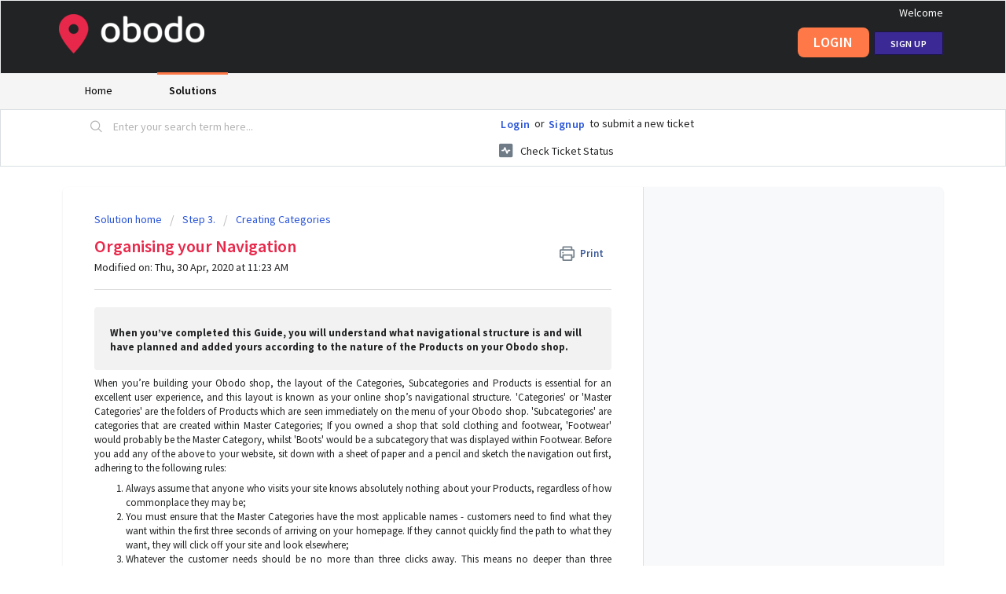

--- FILE ---
content_type: text/html; charset=utf-8
request_url: https://help.obodo.shop/support/solutions/articles/44001927922-organising-your-navigation
body_size: 9166
content:
<!DOCTYPE html>
       
        <!--[if lt IE 7]><html class="no-js ie6 dew-dsm-theme " lang="en" dir="ltr" data-date-format="non_us"><![endif]-->       
        <!--[if IE 7]><html class="no-js ie7 dew-dsm-theme " lang="en" dir="ltr" data-date-format="non_us"><![endif]-->       
        <!--[if IE 8]><html class="no-js ie8 dew-dsm-theme " lang="en" dir="ltr" data-date-format="non_us"><![endif]-->       
        <!--[if IE 9]><html class="no-js ie9 dew-dsm-theme " lang="en" dir="ltr" data-date-format="non_us"><![endif]-->       
        <!--[if IE 10]><html class="no-js ie10 dew-dsm-theme " lang="en" dir="ltr" data-date-format="non_us"><![endif]-->       
        <!--[if (gt IE 10)|!(IE)]><!--><html class="no-js  dew-dsm-theme " lang="en" dir="ltr" data-date-format="non_us"><!--<![endif]-->
	<head>
		
		<!-- Title for the page -->
<title> Organising your Navigation : Obodo </title>

<!-- Meta information -->

      <meta charset="utf-8" />
      <meta http-equiv="X-UA-Compatible" content="IE=edge,chrome=1" />
      <meta name="description" content= "" />
      <meta name="author" content= "" />
       <meta property="og:title" content="Organising your Navigation" />  <meta property="og:url" content="https://help.obodo.shop/support/solutions/articles/44001927922-organising-your-navigation" />  <meta property="og:description" content=" [intro]When you’ve completed this Guide, you will understand what navigational structure is and will have planned and added yours according to the nature of the Products on your Obodo shop. [/intro]  When you’re building your Obodo shop, the layo..." />  <meta property="og:image" content="https://s3.amazonaws.com/cdn.freshdesk.com/data/helpdesk/attachments/production/2043101457370/logo/f1af-2clmsEdJvqOeUiErtSBxjyHj450jg.png?X-Amz-Algorithm=AWS4-HMAC-SHA256&amp;amp;X-Amz-Credential=AKIAS6FNSMY2XLZULJPI%2F20260119%2Fus-east-1%2Fs3%2Faws4_request&amp;amp;X-Amz-Date=20260119T112608Z&amp;amp;X-Amz-Expires=604800&amp;amp;X-Amz-SignedHeaders=host&amp;amp;X-Amz-Signature=7757325fe67c7f2b5101e08da46f6c9ebbddb0e71bf324c671339dd17e80b893" />  <meta property="og:site_name" content="Obodo" />  <meta property="og:type" content="article" />  <meta name="twitter:title" content="Organising your Navigation" />  <meta name="twitter:url" content="https://help.obodo.shop/support/solutions/articles/44001927922-organising-your-navigation" />  <meta name="twitter:description" content=" [intro]When you’ve completed this Guide, you will understand what navigational structure is and will have planned and added yours according to the nature of the Products on your Obodo shop. [/intro]  When you’re building your Obodo shop, the layo..." />  <meta name="twitter:image" content="https://s3.amazonaws.com/cdn.freshdesk.com/data/helpdesk/attachments/production/2043101457370/logo/f1af-2clmsEdJvqOeUiErtSBxjyHj450jg.png?X-Amz-Algorithm=AWS4-HMAC-SHA256&amp;amp;X-Amz-Credential=AKIAS6FNSMY2XLZULJPI%2F20260119%2Fus-east-1%2Fs3%2Faws4_request&amp;amp;X-Amz-Date=20260119T112608Z&amp;amp;X-Amz-Expires=604800&amp;amp;X-Amz-SignedHeaders=host&amp;amp;X-Amz-Signature=7757325fe67c7f2b5101e08da46f6c9ebbddb0e71bf324c671339dd17e80b893" />  <meta name="twitter:card" content="summary" />  <meta name="keywords" content="Navigation" />  <link rel="canonical" href="https://help.obodo.shop/support/solutions/articles/44001927922-organising-your-navigation" /> 

<!-- Responsive setting -->
<link rel="apple-touch-icon" href="https://s3.amazonaws.com/cdn.freshdesk.com/data/helpdesk/attachments/production/2043103888445/fav_icon/R5frJZ4VUAIdXAgbByQQe5VBRGy6fIql_Q.png" />
        <link rel="apple-touch-icon" sizes="72x72" href="https://s3.amazonaws.com/cdn.freshdesk.com/data/helpdesk/attachments/production/2043103888445/fav_icon/R5frJZ4VUAIdXAgbByQQe5VBRGy6fIql_Q.png" />
        <link rel="apple-touch-icon" sizes="114x114" href="https://s3.amazonaws.com/cdn.freshdesk.com/data/helpdesk/attachments/production/2043103888445/fav_icon/R5frJZ4VUAIdXAgbByQQe5VBRGy6fIql_Q.png" />
        <link rel="apple-touch-icon" sizes="144x144" href="https://s3.amazonaws.com/cdn.freshdesk.com/data/helpdesk/attachments/production/2043103888445/fav_icon/R5frJZ4VUAIdXAgbByQQe5VBRGy6fIql_Q.png" />
        <meta name="viewport" content="width=device-width, initial-scale=1.0, maximum-scale=5.0, user-scalable=yes" /> 
<link type="text/css" href="https://assets.ekmsecure.com/Obodo-Support-Centre/css/style.css" rel="stylesheet"/>
		
		<!-- Adding meta tag for CSRF token -->
		<meta name="csrf-param" content="authenticity_token" />
<meta name="csrf-token" content="2qldMWYD2y8xT1idmw49qycwDxkQzRJSTTnDU8sMl4SCidvZL6plD8lpnERW11bvuN+zQo7+XeUaYYdiXbIJIQ==" />
		<!-- End meta tag for CSRF token -->
		
		<!-- Fav icon for portal -->
		<link rel='shortcut icon' href='https://s3.amazonaws.com/cdn.freshdesk.com/data/helpdesk/attachments/production/2043103888445/fav_icon/R5frJZ4VUAIdXAgbByQQe5VBRGy6fIql_Q.png' />

		<!-- Base stylesheet -->
 
		<link rel="stylesheet" media="print" href="https://assets8.freshdesk.com/assets/cdn/portal_print-6e04b27f27ab27faab81f917d275d593fa892ce13150854024baaf983b3f4326.css" />
	  		<link rel="stylesheet" media="screen" href="https://assets5.freshdesk.com/assets/cdn/falcon_portal_utils-a58414d6bc8bc6ca4d78f5b3f76522e4970de435e68a5a2fedcda0db58f21600.css" />	

		
		<!-- Theme stylesheet -->

		<link href="/support/theme.css?v=4&amp;d=1655263674" media="screen" rel="stylesheet" type="text/css">

		<!-- Google font url if present -->
		<link href='https://fonts.googleapis.com/css?family=Source+Sans+Pro:regular,italic,600,700,700italic' rel='stylesheet' type='text/css' nonce='bIr4bdw3rBwgoJF1c/tGrA=='>

		<!-- Including default portal based script framework at the top -->
		<script src="https://assets9.freshdesk.com/assets/cdn/portal_head_v2-d07ff5985065d4b2f2826fdbbaef7df41eb75e17b915635bf0413a6bc12fd7b7.js"></script>
		<!-- Including syntexhighlighter for portal -->
		<script src="https://assets1.freshdesk.com/assets/cdn/prism-841b9ba9ca7f9e1bc3cdfdd4583524f65913717a3ab77714a45dd2921531a402.js"></script>

		

		<!-- Access portal settings information via javascript -->
		 <script type="text/javascript">     var portal = {"language":"en","name":"Obodo","contact_info":"","current_page_name":"article_view","current_tab":"solutions","vault_service":{"url":"https://vault-service.freshworks.com/data","max_try":2,"product_name":"fd"},"current_account_id":1049755,"preferences":{"bg_color":"#ffffff","header_color":"#222324","help_center_color":"#f5f5f5","footer_color":"#222324","tab_color":"#f5f5f5","tab_hover_color":"#fe7947","btn_background":"#3b2a95","btn_primary_background":"#fe7947","baseFont":"Source Sans Pro","textColor":"#222324","headingsFont":"Source Sans Pro","headingsColor":"#E8284A","linkColor":"#222324","linkColorHover":"#222324","inputFocusRingColor":"#f5f5f5","nonResponsive":"false"},"image_placeholders":{"spacer":"https://assets8.freshdesk.com/assets/misc/spacer.gif","profile_thumb":"https://assets3.freshdesk.com/assets/misc/profile_blank_thumb-4a7b26415585aebbd79863bd5497100b1ea52bab8df8db7a1aecae4da879fd96.jpg","profile_medium":"https://assets9.freshdesk.com/assets/misc/profile_blank_medium-1dfbfbae68bb67de0258044a99f62e94144f1cc34efeea73e3fb85fe51bc1a2c.jpg"},"falcon_portal_theme":true,"current_object_id":44001927922};     var attachment_size = 20;     var blocked_extensions = "";     var allowed_extensions = "";     var store = { 
        ticket: {},
        portalLaunchParty: {} };    store.portalLaunchParty.ticketFragmentsEnabled = false;    store.pod = "us-east-1";    store.region = "US"; </script> 


			
	</head>
	<body>
            	
		
		
		
	<header class="banner">
		<div class="banner-wrapper page">
			<div class="banner-title">
				<a href="https://www.obodo.shop"class='portal-logo'><span class="portal-img"><i></i>
                    <img src='https://s3.amazonaws.com/cdn.freshdesk.com/data/helpdesk/attachments/production/2043101457370/logo/f1af-2clmsEdJvqOeUiErtSBxjyHj450jg.png' alt="Logo"
                        onerror="default_image_error(this)" data-type="logo" />
                 </span></a>
				<!-- <h1 class="ellipsis heading">Obodo</h1> -->
			</div>
			<nav class="banner-nav">
				 <div class="welcome">Welcome <b></b> </div>  <b><a href="/support/login"><b>Login</b></a></b> &nbsp;<b><a href="/support/signup"><b>Sign up</b></a></b>
			</nav>
		</div>
	</header>
	<nav class="page-tabs">
		<div class="page no-padding no-header-tabs">
			
				<a data-toggle-dom="#header-tabs" href="#" data-animated="true" class="mobile-icon-nav-menu show-in-mobile"></a>
				<div class="nav-link" id="header-tabs">
					
						
							<a href="/support/home" class="">Home</a>
						
					
						
							<a href="/support/solutions" class="active">Solutions</a>
						
					
				</div>
			
		</div>
	</nav>

<!-- Search and page links for the page -->

	<section class="help-center-sc rounded-6">
		<div class="page no-padding">
		<div class="hc-search">
			<div class="hc-search-c">
				<form class="hc-search-form print--remove" autocomplete="off" action="/support/search/solutions" id="hc-search-form" data-csrf-ignore="true">
	<div class="hc-search-input">
	<label for="support-search-input" class="hide">Enter your search term here...</label>
		<input placeholder="Enter your search term here..." type="text"
			name="term" class="special" value=""
            rel="page-search" data-max-matches="10" id="support-search-input">
	</div>
	<div class="hc-search-button">
		<button class="btn btn-primary" aria-label="Search" type="submit" autocomplete="off">
			<i class="mobile-icon-search hide-tablet"></i>
			<span class="hide-in-mobile">
				Search
			</span>
		</button>
	</div>
</form>
			</div>
		</div>
		<div class="hc-nav ">
			 <nav>  <div class="hide-in-mobile"><a href=/support/login>Login</a> or <a href=/support/signup>Signup</a> to submit a new ticket</div>   <div>
              <a href="/support/tickets" class="mobile-icon-nav-status check-status ellipsis" title="Check ticket status">
                <span>Check ticket status</span>
              </a>
            </div>  </nav>
		</div>
		</div>
	</section>



<div class="page">
	
	
	<!-- Search and page links for the page -->
	

	<!-- Notification Messages -->
	 <div class="alert alert-with-close notice hide" id="noticeajax"></div> 

	
	<div class="c-wrapper">		
		<section class="main content rounded-6 min-height-on-desktop fc-article-show" id="article-show-44001927922">
	<div class="breadcrumb">
		<a href="/support/solutions"> Solution home </a>
		<a href="/support/solutions/44000807864">Step 3.</a>
		<a href="/support/solutions/folders/44001207609">Creating Categories</a>
	</div>
	<b class="page-stamp page-stamp-article">
		<b class="icon-page-article"></b>
	</b>

	<h2 class="heading">Organising your Navigation
	 	<a href="#"
            class="solution-print--icon print--remove"
 			title="Print this Article"
 			arial-role="link"
 			arial-label="Print this Article"
			id="print-article"
 		>
			<span class="icon-print"></span>
			<span class="text-print">Print</span>
 		</a>
	</h2>
	
	<p>Modified on: Thu, 30 Apr, 2020 at 11:23 AM</p>
	<hr />
	

	<article class="article-body" id="article-body" rel="image-enlarge">
		<p style="text-align: justify;">[intro]When you’ve completed this Guide, you will understand what navigational structure is and will have planned and added yours according to the nature of the Products on your Obodo shop. [/intro]</p><p style="text-align: justify;">When you’re building your Obodo shop, the layout of the Categories, Subcategories and Products is essential for an excellent user experience, and this layout is known as your online shop’s navigational structure. 'Categories' or 'Master Categories' are the folders of Products which are seen immediately on the menu of your Obodo shop. 'Subcategories' are categories that are created within Master Categories; If you owned a shop that sold clothing and footwear, 'Footwear' would probably be the Master Category, whilst 'Boots' would be a subcategory that was displayed within Footwear. Before you add any of the above to your website, sit down with a sheet of paper and a pencil and sketch the navigation out first, adhering to the following rules:</p><ol><li style="text-align: justify;">Always assume that anyone who visits your site knows absolutely nothing about your Products, regardless of how commonplace they may be;</li><li style="text-align: justify;">You must ensure that the Master Categories have the most applicable names - customers need to find what they want within the first three seconds of arriving on your homepage. If they cannot quickly find the path to what they want, they will click off your site and look elsewhere;</li><li style="text-align: justify;">Whatever the customer needs should be no more than three clicks away. This means no deeper than three Categories. As an example, instead of: Home &gt; Toys &amp; Games&gt; Toys&gt; Dolls&gt; Fashion Dolls&gt; Barbie, which is five clicks, you should ideally use Home &gt; Toys &amp; Games &gt; Barbie, which is two clicks.</li></ol><p style="text-align: justify;">Bear in mind that Products can be displayed in more than one Category at once in the form of Category Management and Featured Products (you’ll learn more about this when you add Products to your Obodo shop)- the real key here is to make it as easy as possible for your customer to find what they want quickly. If you have Categories with just one Product in them, you would be best adding the Product to the closest related Category, rather than having a single Product in a Category by itself.</p><p style="text-align: justify;">[tips]</p><h3 style="text-align: justify;">DON’T</h3><ol><li style="text-align: justify;">Be tempted to call a Category ‘Everything Else’ ‘Other Stuff’ or ‘Miscellaneous’ - don’t assume that customers will know what you class as ‘Everything Else’.</li><li style="text-align: justify;">Have less than two rows of Products in a single Category - this can make your Obodo shop look empty.</li><li style="text-align: justify;">Name your Category after a specific brand of Product. Not everyone will know what ‘Converse’ or ‘Uniko’ is, but everyone can recognise ‘Baseball boots’ and ‘Craft Stamps’.</li><li style="text-align: justify;">Write Category Names in ALL CAPITALS or use symbols such as ***.</li><li style="text-align: justify;">Create more than 7 master Categories - any more than this and your risk the visitors to your shop getting lost.</li></ol><h3 style="text-align: justify;">DO</h3><ol><li style="text-align: justify;">Ensure your Navigational Structure adheres to the Three Clicks Rule.</li><li style="text-align: justify;">Plan your Navigational Structure before adding it to your Obodo shop.</li><li style="text-align: justify;">Ensure that there are no Categories created for just one Product. If there is one Product by itself, display it within the most related Category, or even on the homepage.</li><li style="text-align: justify;">Name your Categories clearly so visitors who know absolutely nothing about your Products can quickly find what they need.</li><li style="text-align: justify;">Create 7 or fewer Master Categories - this is the optimum amount if you carry a large Product range as it is easy to follow and not complex enough for your visitors to get lost with. </li></ol><p style="text-align: justify;">[/tips]</p><p style="text-align: justify;">[more]</p><ul><li style="text-align: justify;"><a href="https://help.obodo.shop/support/solutions/articles/44001928085">The Obodo Shop Tab</a></li><li style="text-align: justify;"><a href="https://help.obodo.shop/support/solutions/articles/44001930380">What Webpages do I need to create?</a></li><li style="text-align: justify;"><a href="https://help.obodo.shop/support/solutions/articles/44001928022">Adding Categories to your Obodo shop</a></li></ul><p style="text-align: justify;">[/more]</p><p style="text-align: justify;">[contact]If you need our help with your Obodo shop, contact our <a href="https://help.obodo.shop/support/solutions/articles/44001927641">Customer Support Team</a>, who will be able to point you in the right direction. We're open from 8am-6pm weekdays and 9am-5.30pm on the weekends. If you have a non-account specific question ask the Obodo Team, join us in the <a href="https://www.facebook.com/groups/558539748104747/">Obodo Community on Facebook</a>. [/contact] </p>
	</article>

	<hr />	
		

		<p class="article-vote" id="voting-container" 
											data-user-id="" 
											data-article-id="44001927922"
											data-language="en">
										Did you find it helpful?<span data-href="/support/solutions/articles/44001927922/thumbs_up" class="vote-up a-link" id="article_thumbs_up" 
									data-remote="true" data-method="put" data-update="#voting-container" 
									data-user-id=""
									data-article-id="44001927922"
									data-language="en"
									data-update-with-message="Glad we could be helpful. Thanks for the feedback.">
								Yes</span><span class="vote-down-container"><span data-href="/support/solutions/articles/44001927922/thumbs_down" class="vote-down a-link" id="article_thumbs_down" 
									data-remote="true" data-method="put" data-update="#vote-feedback-form" 
									data-user-id=""
									data-article-id="44001927922"
									data-language="en"
									data-hide-dom="#voting-container" data-show-dom="#vote-feedback-container">
								No</span></span></p><a class="hide a-link" id="vote-feedback-form-link" data-hide-dom="#vote-feedback-form-link" data-show-dom="#vote-feedback-container">Send feedback</a><div id="vote-feedback-container"class="hide">	<div class="lead">Sorry we couldn't be helpful. Help us improve this article with your feedback.</div>	<div id="vote-feedback-form">		<div class="sloading loading-small loading-block"></div>	</div></div>
		
</section>
<section class="sidebar content rounded-6 fc-related-articles">
	<div id="related_articles"><div class="cs-g-c"><section class="article-list"><h3 class="list-lead">Related Articles</h3><ul rel="remote" 
			data-remote-url="/support/search/articles/44001927922/related_articles?container=related_articles&limit=10" 
			id="related-article-list"></ul></section></div></div>
</section>

<script nonce="bIr4bdw3rBwgoJF1c/tGrA==">
	['click', 'keypress'].forEach(function eventsCallback(event) {
		document.getElementById('print-article').addEventListener(event, function (e) {
			if (event === 'keypress' && e.key !== 'Enter') return;
			e.preventDefault();
			print();
		});
	});
</script>

	</div>
	

	

</div>

	<footer class="footer rounded-6">
		<nav class="footer-links page no-padding">
			
					
						<a href="/support/home" class="">Home</a>
					
						<a href="/support/solutions" class="active">Solutions</a>
					
			
			
			
		</nav>
	</footer>
	


<script defer src="https://assets.ekmsecure.com/Obodo-Support-Centre/scripts/script.js" />



			<script src="https://assets1.freshdesk.com/assets/cdn/portal_bottom-0fe88ce7f44d512c644a48fda3390ae66247caeea647e04d017015099f25db87.js"></script>

		<script src="https://assets2.freshdesk.com/assets/cdn/redactor-642f8cbfacb4c2762350a557838bbfaadec878d0d24e9a0d8dfe90b2533f0e5d.js"></script> 
		<script src="https://assets8.freshdesk.com/assets/cdn/lang/en-4a75f878b88f0e355c2d9c4c8856e16e0e8e74807c9787aaba7ef13f18c8d691.js"></script>
		<!-- for i18n-js translations -->
  		<script src="https://assets5.freshdesk.com/assets/cdn/i18n/portal/en-7dc3290616af9ea64cf8f4a01e81b2013d3f08333acedba4871235237937ee05.js"></script>
		<!-- Including default portal based script at the bottom -->
		<script nonce="bIr4bdw3rBwgoJF1c/tGrA==">
//<![CDATA[
	
	jQuery(document).ready(function() {
					
		// Setting the locale for moment js
		moment.lang('en');

		var validation_meassages = {"required":"This field is required.","remote":"Please fix this field.","email":"Please enter a valid email address.","url":"Please enter a valid URL.","date":"Please enter a valid date.","dateISO":"Please enter a valid date ( ISO ).","number":"Please enter a valid number.","digits":"Please enter only digits.","creditcard":"Please enter a valid credit card number.","equalTo":"Please enter the same value again.","two_decimal_place_warning":"Value cannot have more than 2 decimal digits","select2_minimum_limit":"Please type %{char_count} or more letters","select2_maximum_limit":"You can only select %{limit} %{container}","maxlength":"Please enter no more than {0} characters.","minlength":"Please enter at least {0} characters.","rangelength":"Please enter a value between {0} and {1} characters long.","range":"Please enter a value between {0} and {1}.","max":"Please enter a value less than or equal to {0}.","min":"Please enter a value greater than or equal to {0}.","select2_maximum_limit_jq":"You can only select {0} {1}","facebook_limit_exceed":"Your Facebook reply was over 8000 characters. You'll have to be more clever.","messenger_limit_exceeded":"Oops! You have exceeded Messenger Platform's character limit. Please modify your response.","not_equal_to":"This element should not be equal to","email_address_invalid":"One or more email addresses are invalid.","twitter_limit_exceed":"Oops! You have exceeded Twitter's character limit. You'll have to modify your response.","password_does_not_match":"The passwords don't match. Please try again.","valid_hours":"Please enter a valid hours.","reply_limit_exceed":"Your reply was over 2000 characters. You'll have to be more clever.","url_format":"Invalid URL format","url_without_slash":"Please enter a valid URL without '/'","link_back_url":"Please enter a valid linkback URL","requester_validation":"Please enter a valid requester details or <a href=\"#\" id=\"add_requester_btn_proxy\">add new requester.</a>","agent_validation":"Please enter valid agent details","email_or_phone":"Please enter a Email or Phone Number","upload_mb_limit":"Upload exceeds the available 15MB limit","invalid_image":"Invalid image format","atleast_one_role":"At least one role is required for the agent","invalid_time":"Invalid time.","remote_fail":"Remote validation failed","trim_spaces":"Auto trim of leading & trailing whitespace","hex_color_invalid":"Please enter a valid hex color value.","name_duplication":"The name already exists.","invalid_value":"Invalid value","invalid_regex":"Invalid Regular Expression","same_folder":"Cannot move to the same folder.","maxlength_255":"Please enter less than 255 characters","decimal_digit_valid":"Value cannot have more than 2 decimal digits","atleast_one_field":"Please fill at least {0} of these fields.","atleast_one_portal":"Select atleast one portal.","custom_header":"Please type custom header in the format -  header : value","same_password":"Should be same as Password","select2_no_match":"No matching %{container} found","integration_no_match":"no matching data...","time":"Please enter a valid time","valid_contact":"Please add a valid contact","field_invalid":"This field is invalid","select_atleast_one":"Select at least one option.","ember_method_name_reserved":"This name is reserved and cannot be used. Please choose a different name."}	

		jQuery.extend(jQuery.validator.messages, validation_meassages );


		jQuery(".call_duration").each(function () {
			var format,time;
			if (jQuery(this).data("time") === undefined) { return; }
			if(jQuery(this).hasClass('freshcaller')){ return; }
			time = jQuery(this).data("time");
			if (time>=3600) {
			 format = "hh:mm:ss";
			} else {
				format = "mm:ss";
			}
			jQuery(this).html(time.toTime(format));
		});
	});

	// Shortcuts variables
	var Shortcuts = {"global":{"help":"?","save":"mod+return","cancel":"esc","search":"/","status_dialog":"mod+alt+return","save_cuctomization":"mod+shift+s"},"app_nav":{"dashboard":"g d","tickets":"g t","social":"g e","solutions":"g s","forums":"g f","customers":"g c","reports":"g r","admin":"g a","ticket_new":"g n","compose_email":"g m"},"pagination":{"previous":"alt+left","next":"alt+right","alt_previous":"j","alt_next":"k"},"ticket_list":{"ticket_show":"return","select":"x","select_all":"shift+x","search_view":"v","show_description":"space","unwatch":"w","delete":"#","pickup":"@","spam":"!","close":"~","silent_close":"alt+shift+`","undo":"z","reply":"r","forward":"f","add_note":"n","scenario":"s"},"ticket_detail":{"toggle_watcher":"w","reply":"r","forward":"f","add_note":"n","close":"~","silent_close":"alt+shift+`","add_time":"m","spam":"!","delete":"#","show_activities_toggle":"}","properties":"p","expand":"]","undo":"z","select_watcher":"shift+w","go_to_next":["j","down"],"go_to_previous":["k","up"],"scenario":"s","pickup":"@","collaboration":"d"},"social_stream":{"search":"s","go_to_next":["j","down"],"go_to_previous":["k","up"],"open_stream":["space","return"],"close":"esc","reply":"r","retweet":"shift+r"},"portal_customizations":{"preview":"mod+shift+p"},"discussions":{"toggle_following":"w","add_follower":"shift+w","reply_topic":"r"}};
	
	// Date formats
	var DATE_FORMATS = {"non_us":{"moment_date_with_week":"ddd, D MMM, YYYY","datepicker":"d M, yy","datepicker_escaped":"d M yy","datepicker_full_date":"D, d M, yy","mediumDate":"d MMM, yyyy"},"us":{"moment_date_with_week":"ddd, MMM D, YYYY","datepicker":"M d, yy","datepicker_escaped":"M d yy","datepicker_full_date":"D, M d, yy","mediumDate":"MMM d, yyyy"}};

	var lang = { 
		loadingText: "Please Wait...",
		viewAllTickets: "View all tickets"
	};


//]]>
</script> 

		

		<img src='/support/solutions/articles/44001927922-organising-your-navigation/hit' alt='Article views count' aria-hidden='true'/>
		<script type="text/javascript">
     		I18n.defaultLocale = "en";
     		I18n.locale = "en";
		</script>
			
    	


		<!-- Include dynamic input field script for signup and profile pages (Mint theme) -->

	</body>
</html>


--- FILE ---
content_type: text/css
request_url: https://assets.ekmsecure.com/Obodo-Support-Centre/css/style.css
body_size: 615
content:
.notice{
    width: 100%;
    height: auto;
    overflow: hidden;
    padding: 15px 20px 15px 75px;
    border-radius: 4px;
    position: relative;
    margin: 15px 0px;
  }

  .notice .title{
    font-size: 16px;
    font-weight: 700;
  }

  .notice p{
    color: #000;
  }

  .notice p,
  .notice p a{
    font-size: 14px;
    font-weight: 300;
  }

  .notice p a { font-weight: 700; }

  .notice .ico{
    width: 40px;
    height: 40px;
    font-size: 40px;
    position: absolute;
    left: 20px;
    top: 0;
    bottom: 0;
    margin: auto;
  }

  .notice.read-more{
    background: #e7f5e1;
    color: #22c36a;
    border-bottom: 2px solid #d4eaca;
  }

  .notice.read-more p a{
    color: #22c36a;
    text-decoration: underline;
  }

  .notice.caution{
    background: #fae4d1;
    color: #e67e22;
    border-bottom: 2px solid #cf6d17;
  }

  .notice.caution p a{
    color: #e67e22;
    text-decoration: underline;
  }

  .notice.warnings{
    background: #fae1e1;
    color: #c0272e;
    border-bottom: 2px solid #f5cac6;
  }

  .notice.warnings p a{
    color: #c0272e;
    text-decoration: underline;
  }

  .notice.reminder{
    background: #e1effa;
    color: #026ac2;
    border-bottom: 2px solid #c9e2f1;
  }

  .notice.reminder p a{
    color: #026ac2;
    text-decoration: underline;
  }

  .notice.tips{
    background: #f6f0fd;
    color: #70449d;
    border-bottom: 2px solid #70449d;
  }

  .notice.tips p a{
    color: #70449d;
    text-decoration: underline;
  }

  .notice.tips p { 
    margin-bottom: 0;
   }

  .notice.support{
    background: #026ac2;
    color: #FFF;
  }

  .notice.support p a{
    font-size: 14px;
    font-weight: 700;
    color: #FFF;
  }

  .notice.support p  {
      color:#FFF;
  }

  .notice.support img,
  .notice.tips img { 
      vertical-align: top;
      margin:0;
  }

  .notice.intro{
    background: #f2f2f2;
    padding:20px;    
  }

  .notice.intro p { 
    font-weight: 700;
    margin-bottom: 0;
   }

   .notice.summary{
    background: #f2f2f2;
    color: #026ac2;
    padding:20px;
   
  }

  .notice.summary .title { 
    color:#333;
   }

  .notice.summary ul { 
    padding:0 0 0 30px;
    list-style: decimal;
    margin:0;
    color:#333;
   }

   .notice.summary ul li  { 
    margin: 2px 0;
  }

  .notice.summary p a{
    color: #026ac2;
    text-decoration: underline;
  }

--- FILE ---
content_type: image/svg+xml
request_url: https://assets.ekmsecure.com/tips.svg
body_size: 3204
content:
<?xml version="1.0" encoding="UTF-8" standalone="no"?>
<!DOCTYPE svg PUBLIC "-//W3C//DTD SVG 1.1//EN" "http://www.w3.org/Graphics/SVG/1.1/DTD/svg11.dtd">
<svg width="100%" height="100%" viewBox="0 0 40 40" version="1.1" xmlns="http://www.w3.org/2000/svg" xmlns:xlink="http://www.w3.org/1999/xlink" xml:space="preserve" xmlns:serif="http://www.serif.com/" style="fill-rule:evenodd;clip-rule:evenodd;stroke-linejoin:round;stroke-miterlimit:2;">
    <use id="Background" xlink:href="#_Image1" x="6" y="0" width="28px" height="40px"/>
    <defs>
        <image id="_Image1" width="28px" height="40px" xlink:href="[data-uri]"/>
    </defs>
</svg>


--- FILE ---
content_type: application/javascript
request_url: https://assets.ekmsecure.com/Obodo-Support-Centre/scripts/script.js
body_size: 499
content:
function placeholders(){
  
    var $j = jQuery;
    var body = $j('.article-body').html();
    if (!body) return;
    
    body = body.replace(/\[warning\]/g, '<div class="notice warnings"> <i class="icon-icon-warning ico"></i> <span class="title">Warning</span><p>');
    body = body.replace(/\[\/warning\]/g, '</p></div>');
    
    body = body.replace(/\[caution\]/g, '<div class="notice caution"> <i class="icon-icon-warning ico"></i> <span class="title">Caution</span><p>');
    body = body.replace(/\[\/caution\]/g, '</p></div>');
    
    body = body.replace(/\[more\]/g, '<div class="notice read-more"> <i class="icon-icon-readmore ico"></i> <span class="title">Read More</span><p>');
    body = body.replace(/\[\/more\]/g, '</p></div>');
  
    body = body.replace(/\[remember\]/g, '<div class="notice reminder"> <i class="icon-icon-remember ico"></i> <span class="title">Remember</span><p>');
    body = body.replace(/\[\/remember\]/g, '</p></div>');
  
    body = body.replace(/\[tips\]/g, '<div class="notice tips"> <i class="ico"><img src="https://assets.ekmsecure.com/tips.svg"></i> <span class="title">Top Tips</span><p>');
    body = body.replace(/\[\/tips\]/g, '</p></div>');
    
    body = body.replace(/\[thumbnail\]/g, '<div style = "display:none;">');
    body = body.replace(/\[\/thumbnail\]/g, '</p></div>');
  
    body = body.replace(/\[contact\]/g, '<div class="notice support"> <i class="ico"><img src="https://assets.ekmsecure.com/call.svg"></i> <span class="title">Contact us</span><p>');
    body = body.replace(/\[\/contact\]/g, '</p></div>');
  
    body = body.replace(/\[intro\]/g, '<div class="notice intro"><p>');
    body = body.replace(/\[\/intro\]/g, '</p></div>');
  
    body = body.replace(/\[summary\]/g, '<div class="notice summary"><span class="title">In this article</span><p>');
    body = body.replace(/\[\/summary\]/g, '</p></div>');
    
    $j('.article-body').html(body);  
     
  }
  placeholders(); 

--- FILE ---
content_type: image/svg+xml
request_url: https://assets.ekmsecure.com/call.svg
body_size: 1653
content:
<?xml version="1.0" encoding="utf-8"?>
<!-- Generator: Adobe Illustrator 22.0.1, SVG Export Plug-In . SVG Version: 6.00 Build 0)  -->
<svg version="1.1" id="Layer_1" xmlns="http://www.w3.org/2000/svg" xmlns:xlink="http://www.w3.org/1999/xlink" x="0px" y="0px"
	 width="40px" height="40px" viewBox="0 0 40 40" style="enable-background:new 0 0 40 40;" xml:space="preserve">
<style type="text/css">
	.st0{fill:#FFFFFF;}
</style>
<path class="st0" d="M33.3,27.7c0-0.2,0-0.3-0.1-0.4c-0.1-0.1-0.4-0.4-1-0.8c-0.6-0.4-1.4-0.8-2.3-1.3l-1.4-0.8
	c-0.1-0.1-0.3-0.2-0.5-0.3c-0.2-0.2-0.5-0.3-0.7-0.4c-0.2-0.1-0.4-0.1-0.5-0.1c-0.3,0-0.7,0.3-1.2,0.8s-1,1.1-1.5,1.7
	c-0.5,0.6-0.9,0.9-1.1,0.9c-0.1,0-0.3,0-0.4-0.1c-0.2-0.1-0.3-0.1-0.4-0.2c-0.1-0.1-0.3-0.1-0.4-0.2c-0.2-0.1-0.3-0.2-0.4-0.2
	c-1.7-1-3.2-2.1-4.4-3.3s-2.3-2.7-3.3-4.4c0-0.1-0.1-0.2-0.2-0.4c-0.1-0.2-0.2-0.3-0.2-0.4c-0.1-0.1-0.1-0.2-0.2-0.4
	s-0.1-0.3-0.1-0.4c0-0.2,0.2-0.5,0.5-0.9c0.4-0.4,0.7-0.7,1.2-1s0.8-0.7,1.2-1s0.5-0.7,0.5-1c0-0.2,0-0.4-0.1-0.5
	c-0.1-0.2-0.2-0.4-0.4-0.7c-0.2-0.2-0.3-0.4-0.3-0.5c-0.1-0.1-0.2-0.4-0.4-0.7c-0.2-0.4-0.4-0.8-0.7-1.2c-0.2-0.4-0.5-0.8-0.7-1.2
	s-0.5-0.8-0.7-1.1c-0.2-0.3-0.3-0.4-0.4-0.5c-0.1,0-0.2-0.1-0.4-0.1c-0.8,0-1.7,0.2-2.6,0.6C8.8,7.6,8.1,8.4,7.6,9.7
	s-0.9,2.4-0.9,3.4c0,0.3,0,0.6,0.1,0.9c0,0.3,0.1,0.6,0.1,0.8c0,0.2,0.1,0.5,0.2,0.9c0.1,0.4,0.2,0.6,0.3,0.8
	c0.1,0.2,0.2,0.4,0.3,0.9S7.9,17.9,8,18c1,2.8,2.9,5.6,5.6,8.3S19.1,31,22,32c0.1,0,0.4,0.1,0.8,0.3s0.7,0.3,0.9,0.3
	s0.4,0.1,0.8,0.3c0.4,0.1,0.6,0.2,0.9,0.2c0.2,0,0.5,0.1,0.8,0.1c0.3,0,0.6,0.1,0.9,0.1c1,0,2.1-0.3,3.4-0.9
	c1.3-0.6,2.1-1.3,2.5-2.1C33.1,29.4,33.3,28.6,33.3,27.7z M40,7.5v25c0,2.1-0.7,3.8-2.2,5.3S34.6,40,32.5,40h-25
	c-2.1,0-3.8-0.7-5.3-2.2S0,34.6,0,32.5v-25c0-2.1,0.7-3.8,2.2-5.3S5.4,0,7.5,0h25c2.1,0,3.8,0.7,5.3,2.2S40,5.4,40,7.5z"/>
</svg>
